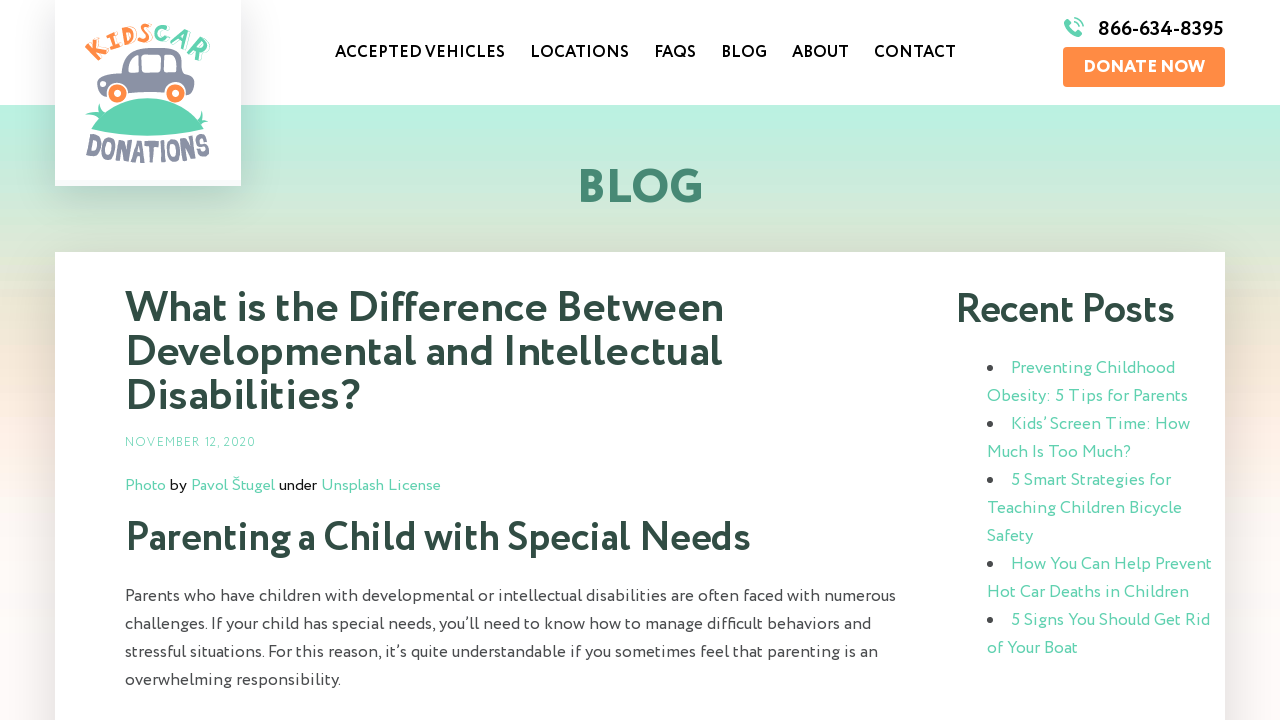

--- FILE ---
content_type: image/svg+xml
request_url: https://kidscardonations.org/assets/img/logo.svg
body_size: 7432
content:
<svg id="Слой_1" xmlns="http://www.w3.org/2000/svg" viewBox="0 0 125 140"><style>.st0{fill:#60d2b1}.st1{fill:#8b92a5}.st2{fill:#ff8b45}</style><path class="st0" d="M62.5 75.2c24.7 0 46 12.6 56.2 30.9-37.5 8.8-74.9 8.9-112.4 0 10.2-18.3 31.5-30.9 56.2-30.9z"/><path class="st0" d="M112.2 97.1c1.4 1.6 2.7 3.3 3.8 5 .8-1.8 2.5-3.4 7.2-3.4-1.8-1.1-3.8-1.7-6.2-1.3.9-4 .7-7.6-.4-10-.8 4.5-.9 7.3-4.4 9.7zm-98-1.2c1.9-2.2 4-4.3 6.2-6.3-2.6-.7-5.1-2.9-6-9.3-1.2 2.7-1.6 5.6-.6 8.9-5.7-.6-10.6.3-13.8 2.4 6.4.3 10.2-.2 14.2 4.3z"/><path class="st1" d="M24.2 114.4h.6c.1.1.3.1.4.2s.3.1.4.2c.3.1.5.1.7.2s.5.1.7.2c.1 0 .3.1.4.2s.2.1.3.2c.1.1.2.1.3.1.1 0 .2.1.2.2l.6.6c.1.1.3.2.3.4.1.1.2.3.3.4.1.1.1.2.1.3 0 .1 0 .2.1.3 0 .1.1.2.1.3.1.1.1.2.1.2v.4c0 .1.1.3.1.5.1.1.1.3.1.5s0 .4.1.6c0 .2.1.4.1.6s0 .3.1.5c0 .2.1.3 0 .5v1.6c0 .5 0 1-.1 1.5-.1.2-.1.4-.1.6s0 .4-.1.6c0 .1 0 .3-.1.4s-.1.3-.1.4c-.1.2-.1.4-.1.5-.1.2-.1.3-.1.5-.1.3-.1.6-.3.9-.1.3-.2.6-.2.9-.1.2-.1.3-.1.5s-.1.4-.1.5-.1.2-.1.4c0 .1-.1.2-.1.3-.1.2-.2.4-.2.6-.1.2-.1.4-.3.5-.2.3-.4.6-.5.9-.1.3-.2.6-.4.9-.1.2-.2.3-.3.6l-.3.6-.3.3-.3.3c-.1.1-.1.1-.2.1s-.2 0-.3.1c-.2.1-.4.2-.6.2-.2.1-.4.1-.6.1-.1 0-.3.1-.4.1s-.3.1-.4.1h-1c-.4 0-.8-.1-1.3-.2-.1 0-.3-.1-.4-.1s-.3-.1-.4-.1c-.3-.1-.6-.2-.8-.3-.3-.1-.5-.3-.7-.5s-.3-.4-.6-.6c-.2-.2-.4-.5-.6-.8s-.3-.6-.5-.8c-.1-.2-.1-.4-.2-.6-.1-.2-.1-.4-.2-.6-.1-.3-.1-.6-.2-.8-.1-.3-.1-.5-.1-.8 0-.2-.1-.4-.1-.6 0-.2-.1-.4-.1-.5v-.8c0-.2 0-.4-.1-.6v-.6c0-.3.1-.6.1-.8s.1-.6.1-.8v-.3c.1-.1.1-.2.1-.3 0-.1 0-.3.1-.4s.1-.3.1-.4c0-.2 0-.4.1-.6s.1-.4.1-.6v-.6c0-.2.1-.4.1-.6 0-.1.1-.3.1-.4.1-.1.1-.2.1-.4v-.4c0-.1 0-.2.1-.4s.2-.4.2-.6.1-.4.2-.7c0-.1.1-.2.2-.3s.1-.2.1-.4c.1-.4.2-.6.4-.9.2-.2.4-.5.5-.8.1-.1.1-.3.2-.4s.2-.3.3-.4c.2-.2.4-.4.7-.6.3-.1.5-.2.8-.3.2-.1.3-.2.5-.3.2-.1.4-.1.6-.2.9-.5 1.5-.5 2.1-.4zm-1.7 4.5l-.2.2-.2.2-.3.3c-.1.1-.1.3-.2.4l-.3.9-.3.9c-.1.2-.1.3-.1.5s-.1.3-.2.5-.1.4-.1.6-.1.4-.2.6c0 .1-.1.2-.1.2 0 .1 0 .1-.1.3-.1.3-.1.6-.2.9s-.1.6-.1.9v1.6c0 .1 0 .2.1.3.1.2.1.3.1.5s.1.4.1.5c.1.3.2.7.3 1 .1.3.3.6.5.9.1.1.2.1.3.1.1 0 .1.1.2.1.1.1.3.2.4.3.2 0 .3.1.5.1.1.1.3.1.5.1h.5c.3-.1.6-.3.8-.5.3-.2.5-.4.7-.7.3-.3.4-.6.4-1 .1-.3.1-.7.3-1l.3-.6c.1-.2.2-.4.2-.6s.1-.4.1-.6.1-.3.1-.6V125c0-.1.1-.1.1-.2.1-.1.1-.3 0-.4s-.1-.3 0-.4v-1.5c0-.2.1-.4 0-.5 0-.1 0-.3-.1-.4s-.1-.2-.1-.4c0-.1-.1-.2-.1-.3s-.1-.2-.1-.4c-.1-.4-.3-.7-.6-.8-.1-.1-.3-.2-.5-.3s-.3-.1-.5-.2-.4-.1-.6-.2-.4-.1-.6-.1c-.2-.1-.3-.1-.5 0 .1-.1-.1 0-.2 0zM7.8 111h.7c.2 0 .4.1.6.2 0 0 .1.1.3.1.2.1.5.1.7.2.1.1.3.1.4.1.1 0 .3 0 .4.1.3.1.6.3.9.4.1.1.3.1.4.2.1.1.3.1.4.2.2.1.3.2.6.3.2.1.4.2.5.4.1.1.2.1.3.2l.3.3c.1.1.2.2.3.4.1.1.2.2.3.4s.2.3.2.4c.1.1.1.3.2.5.1.3.2.6.3 1s.1.7.2 1c0 .2.1.4.2.6s.1.4.2.6.1.4.1.6 0 .4.1.6c0 .2.1.3.1.5v.5c0 .3-.1.5-.1.8-.1.2-.1.5-.1.8 0 .2 0 .3-.1.5s-.1.3-.1.5 0 .4-.1.7c-.1.2-.1.4-.1.6 0 .1 0 .3-.1.5-.1.1-.1.3-.2.5-.1.3-.2.5-.3.8s-.2.5-.3.7c-.1.4-.3.7-.4 1.1-.1.4-.3.7-.6 1.1-.2.3-.3.6-.5.9-.1.3-.3.6-.6.9-.1.1-.2.3-.3.4l-.3.3c-.1.1-.3.2-.4.3-.1.1-.3.2-.4.3-.2.1-.3.2-.5.2s-.3.1-.5.1c-.1.1-.3.1-.4.1-.1 0-.3 0-.4.1-.7.2-1.3.3-2 .1H6.1c-.2 0-.4 0-.6-.1s-.3-.1-.5-.1-.3 0-.5-.1c-.1 0-.3 0-.4-.1h-.6c-.1 0-.1 0-.2-.1s-.3-.1-.4-.1-.3 0-.4-.1c-.1-.1-.3-.1-.4 0-.1 0-.3 0-.3-.1-.1-.1-.2-.1-.3-.2-.1-.1-.2-.1-.3-.3-.1.1-.1 0-.1-.1v-.3c0-.1.1-.2.2-.3s.1-.2.1-.3l.3-1.3c0-.2.1-.4.1-.6.1-.2.1-.4.1-.6 0-.1 0-.2.1-.3.1-.1.1-.2.1-.3 0-.1 0-.2.1-.3.1-.1.1-.2.1-.3 0-.2 0-.3.1-.5s.1-.4.2-.6c.1-.2.1-.4.2-.6 0-.2.1-.4.1-.6.1-.2.1-.4.1-.6s.1-.4.1-.7c0-.2.1-.4.1-.5.1-.2.1-.3.1-.5s0-.5.1-.7.1-.5.1-.7c0-.1 0-.2.1-.4 0-.1.1-.2.1-.3.1-.2.1-.4.1-.6s.1-.4.1-.6c0-.1 0-.2.1-.3.1-.1.1-.2.1-.3.1-.2.1-.4.1-.6s0-.4.1-.6v-.8c0-.3 0-.5.1-.8 0-.1.1-.2.1-.3 0-.1.1-.2.1-.3.1-.3.1-.5.2-.8s.1-.5.1-.8.1-.5.1-.7c.1-.2.1-.5.1-.7 0-.1 0-.2-.1-.2 0-.1-.1-.1-.1-.2s.1-.3.2-.4.3-.2.3-.3c.1-.1.1-.1.3-.1.1 0 .2 0 .4.1.1 0 .3.1.4.1.1.1.3.1.4.1s.2 0 .3.1c.4-.4.5-.4.6-.4zm.3 6.2c0 .3-.1.6-.1.8 0 .3-.1.6-.2.8-.1.2-.1.5-.1.7s0 .5-.1.7c-.1.3-.1.5-.1.8s-.1.6-.2.8c-.1.2-.1.3-.1.5s-.1.4-.1.5c-.1.2-.1.5-.1.7s-.1.5-.2.7c0 .2-.1.5-.1.7s-.1.4-.1.6c-.1.2-.1.3-.1.5v.6c0 .2-.1.4-.1.5-.1.2-.1.4-.2.5.3-.1.6 0 .8.1.1.1.3.1.4 0s.3-.1.4 0h.5c.2 0 .3-.1.5-.1h.3c.1 0 .2.1.3.1l.3-.3c.1-.1.1-.1.2-.1h.2c.2-.1.3-.3.5-.4.1-.1.3-.3.3-.5.1-.1.1-.2.2-.3.1-.1.1-.2.1-.3 0-.2.1-.4.2-.6.1-.2.1-.3.2-.6.1-.1.1-.3.1-.4v-.4c.2-.3.3-.7.2-1.1.1-.1.1-.3.1-.5.1-.1.1-.3.1-.5v-.6c0-.2 0-.4-.1-.6 0-.2 0-.4.1-.6 0-.2 0-.4-.1-.6 0-.1-.1-.2-.1-.2 0-.1-.1-.1-.1-.2-.1-.1-.3-.3-.3-.5-.1-.2-.2-.4-.3-.5s-.2-.2-.3-.2-.3-.1-.4-.1c-.2-.1-.5-.1-.7-.1s-.4-.1-.6-.2c-.2-.1-.3-.1-.5-.2-.3.1-.5.1-.6.1zm56.9.6c.1 0 .2-.1.2-.1h.2c.1.1.3.1.4 0s.3-.1.4 0c.3 0 .5-.1.8 0s.5 0 .8 0h2c.1 0 .3.1.4.1s.3 0 .4.1c.2 0 .4.1.6.1s.4 0 .6.1c.1 0 .3.1.5 0 .1 0 .3 0 .5-.1h.4c.1 0 .3 0 .4-.1l.1.1c.1.1.1.1.1.2 0 .2-.1.4-.1.5v3c0 .4-.1.8-.1 1.3v.8c0 .1-.1.2-.1.3 0 .1-.1.1-.2.1h-1.6c-.1 0-.3-.1-.4-.1-.2-.1-.5-.1-.7-.1h-.7c-.1 0-.3.1-.4.1s-.3.1-.4.1-.2.1-.2.2-.1.3-.2.4-.1.3-.1.4c.1.6.1 1.2.1 1.8 0 .6 0 1.2-.1 1.8 0 .4 0 .8-.1 1.2s-.1.8-.1 1.3c0 .2 0 .4-.1.6-.1.2-.1.4-.1.6v1.2c0 .1-.1.3-.1.5s0 .3-.1.5c0 .2-.1.5-.1.7s0 .5-.1.7v.6c-.1.2-.1.4 0 .6v.5c-.1.2-.1.4-.1.6-.1.2-.1.5 0 .7-.1.1-.1.1-.1.2-.1.1-.1.1-.2.1h-.5c-.1 0-.3.1-.5.1-.3-.1-.6-.1-1-.1-.1 0-.1 0-.2-.1-.1 0-.1-.1-.2 0-.1 0-.3 0-.3-.1s-.1-.2-.2-.3c.1-.1.1-.3.1-.4 0-.1 0-.3.1-.5 0-.1 0-.3.1-.4.1-.1.1-.2 0-.4v-.6c0-.2 0-.4-.1-.6.1-.2.1-.4.1-.5 0-.2 0-.3-.1-.5v-.3c0-.2-.1-.4-.1-.6 0-.2-.1-.4-.1-.5v-2.1c0-.1-.1-.3 0-.4 0-.2 0-.4-.1-.6v-1.4c0-.2 0-.5-.1-.7v-2c0-.1.1-.3 0-.4v-.7c0-.1-.1-.2-.1-.3 0-.2-.1-.4-.1-.7-.1-.2-.1-.4-.1-.6s-.1-.4-.3-.4c-.2-.1-.4-.1-.6-.1h-.7c-.1 0-.3 0-.4.1-.1.1-.3.1-.4 0-.3-.1-.6-.2-.9-.2h-.9c-.2 0-.3-.1-.3-.3v-.4c0-.2 0-.4-.1-.6s-.1-.4 0-.6v-1c.1-.2.1-.5.1-.7s0-.5.1-.7c0-.1 0-.2-.1-.2-.1-.1-.1-.1-.1-.2s.1-.2.2-.2c.1-.1.2-.1.3-.1.2 0 .4 0 .6-.1.2-.1.4-.1.6 0h1.1c.3 0 .7-.1 1.1-.2H65zm-13.1-.1c.2 0 .3-.1.4-.1h.1s.1 0 .3.1.4.1.5 0c.1 0 .3-.1.5-.1.2.1.3.1.5.1h.5c.1.1.3.1.4.1.1.1.3.1.4 0 .1 0 .3 0 .4.1.1.1.3.1.4.1h.3c.1 0 .1.1.1.2-.1.1-.1.3-.1.4s0 .3.1.4c0 .2.1.4.1.6.1.2.1.4.1.6.1.4.2.7.2 1.1.1.4.1.7.1 1.1 0 .1.1.3.1.5s0 .3.1.5c.1.4.1.7.2 1.1 0 .3.1.7.2 1.1.1.2.1.5.1.7s0 .4.1.6c.1.3.1.7.1 1 0 .4.1.7.1 1.1.1.2.1.3.1.5v.5c.1.3.1.6.1 1s0 .6.1 1c.1.2.1.5.1.8s.1.5.1.8c0 .2 0 .4.1.5 0 .1.1.3.1.5s.1.4.1.5c0 .2 0 .4.1.5.1.6.2 1.2.2 1.9 0 .6.1 1.3.3 1.9.1.2 0 .4-.1.6-.1 0-.2.1-.3.1h-.3c-.1 0-.3-.1-.4 0h-.4c-.1 0-.1-.1-.2 0-.1 0-.1.1-.2.1-.2-.1-.3-.1-.5-.1-.1-.1-.3-.1-.5 0-.2 0-.3 0-.5-.1s-.3-.1-.4-.1h-.3v-.4c-.1.1-.1.2-.2.3-.1-.1-.2-.2-.2-.4 0-.1-.1-.3-.1-.4v-.7c0-.2 0-.4.1-.7 0-.1.1-.2 0-.3s0-.2 0-.3.1-.2 0-.4c0-.1 0-.2-.1-.4 0-.1 0-.2.1-.3v-.4c-.1-.2-.1-.4-.1-.5v-.4c0-.1-.1-.3-.1-.4-.1-.1-.1-.3-.1-.4v-.4c-.1-.1-.2-.1-.3-.2-.1-.1-.2-.1-.4-.1h-.6c-.1.1-.3.1-.5.2-.2 0-.3.1-.5.1-.1.1-.3.3-.3.5s-.1.4-.2.5c-.1.2-.3.4-.3.6-.1.2-.1.5-.2.7-.1.3-.2.5-.2.8s-.1.5-.2.8-.2.5-.2.8-.1.5-.2.8c0 .1-.1.2 0 .4-.1.1-.1.2-.3.2h-.3c-.2 0-.3.1-.5.1h-.5c-.2-.1-.4-.1-.6-.2-.2-.1-.4-.1-.6 0h-.3c-.1 0-.2-.1-.3-.1-.1-.1-.3-.1-.4-.2-.1-.1-.3-.1-.4-.1h-.3c-.1.1-.2.1-.3.1s-.2-.1-.2-.2-.1-.2-.1-.3c.1-.1.1-.3.2-.4.1-.1.1-.3.2-.4.1-.4.1-.6.3-1 .1-.3.3-.6.4-.9.1-.2.1-.3.2-.5s.1-.4.2-.5c.1-.1.1-.3.1-.4 0-.1.1-.3.1-.4.2-.3.3-.7.3-1.1.1-.4.1-.7.3-1.1.1-.2.1-.5.1-.7.1-.2.1-.5.2-.7 0-.1.1-.1.1-.2v-.2c.1-.2.1-.4.2-.6.1-.2.1-.4.2-.6.1-.1.1-.3.1-.4.1-.1.1-.3.1-.4.1-.2.1-.4.1-.6s.1-.4.2-.5c.1-.1.1-.3.1-.4s.1-.3.1-.4c.1-.2.2-.3.3-.5s.1-.3.3-.5c.1-.3.2-.5.3-.8s.2-.5.3-.8c.1-.1.1-.3.1-.5s.1-.3.1-.5c0-.1 0-.1.1-.1l.1-.1c0-.1.1-.1.1-.3 0-.1 0-.3.1-.5 0-.1.1-.3.1-.5.1-.1.1-.3.1-.5.1-.4.1-.6.2-.8.1-.1.1-.3.1-.4s.1-.2.1-.3c0-.1.1-.3.1-.5-.1-.2-.1-.5 0-.9zm1.3 6.7c-.1.2-.1.4-.1.6-.1.2-.1.4-.1.6 0 .1 0 .3-.1.4 0 .1-.1.2-.1.4s-.1.5-.1.7-.1.5-.1.7-.1.4-.1.6v.6c.1 0 .3 0 .5.1h.5c.5 0 1 .2 1.5.4v-.6c0-.2 0-.4-.1-.6-.1-.2-.1-.4-.1-.6s0-.4-.1-.6c0-.1-.1-.2-.1-.3 0-.1 0-.2-.1-.3-.1-.2-.1-.4-.1-.6s-.1-.4-.1-.6c-.1-.1-.1-.3-.1-.5s0-.3-.1-.5c-.1-.3-.2-.6-.1-1 0-.1-.1-.3-.1-.4-.1-.1-.1-.3-.1-.4l-.3.9c-.2.4-.3.6-.3 1zm-7.8-7.6c.2 0 .4-.1.6 0 .2 0 .3.1.5 0 .1 0 .2 0 .2.1.1 0 .1.1.2.1 0 .1 0 .2.1.3v.3c-.1.2-.1.3-.1.5s0 .4-.1.5c-.1.3-.1.6-.1.9s-.1.6-.1.9c-.1.2-.1.4-.1.6s-.1.4-.1.6c-.1.5-.2 1-.2 1.5-.1.5-.1 1.1-.3 1.5-.1.2-.1.4-.1.6s-.1.4-.1.6c-.1.2-.1.3-.1.5s-.1.4-.1.5c-.1.2-.1.4-.1.6v.6c0 .1 0 .2-.1.3s-.1.2-.1.3c0 .3-.1.5-.1.7-.1.2-.1.5-.1.7s0 .4-.1.6c-.1.2-.1.4-.1.6 0 .3 0 .6-.1.9-.1.3-.1.6-.1.9 0 .3-.1.5-.2.7-.1.2-.1.5-.1.8 0 .2 0 .4-.1.5-.1.2-.1.4-.1.5 0 .2 0 .5-.1.7s-.1.5-.1.7 0 .4-.1.6c0 .2-.1.4-.1.6 0 .2-.1.4-.3.6-.1 0-.1 0-.2-.1s-.1-.1-.2 0h-.8c-.1-.1-.3-.1-.4-.2s-.3-.1-.4-.1c-.2 0-.3 0-.5-.1s-.3-.1-.5-.1c-.1 0-.3-.1-.4-.1-.1-.1-.3-.1-.4-.1-.1 0-.2 0-.3-.1s-.2-.1-.3-.1l-.3-.3c-.1-.1-.1-.2-.2-.4-.1-.1-.1-.3-.1-.5v-.6c-.1-.2-.1-.5-.1-.7s0-.5-.1-.7v-.5c0-.1-.1-.3-.1-.5 0-.1 0-.2-.1-.4 0-.1-.1-.2-.1-.3.1-.3 0-.6 0-.8-.1-.2-.1-.4-.1-.6 0-.2 0-.4-.1-.6 0-.1-.1-.2-.1-.3-.1-.1-.1-.2-.1-.4 0-.3-.1-.6-.1-.8-.1-.3-.1-.6-.2-.8 0-.1-.1-.2-.1-.3s-.1-.2 0-.3c0-.1 0-.3-.1-.4s-.1-.3-.1-.4c0-.4-.1-.8-.3-1.2-.1.3-.1.6-.2.9-.1.2-.1.4-.1.5-.1.2-.1.4-.1.6 0 .3-.1.6-.1.8-.1.3-.1.6-.1.8s0 .4-.1.6c-.1.2-.1.3-.1.6 0 .2 0 .4-.1.6-.1.2-.1.4-.1.7v.4c0 .1-.1.2-.1.4-.1.3-.1.5-.1.8s0 .5-.1.8c-.1.2-.1.4 0 .6 0 .2 0 .4-.1.6-.1.2-.1.4-.1.6 0 .2-.1.4-.1.6 0 .1-.1.3-.1.5s-.1.3-.3.4c-.1.1-.2.2-.3.2H34c-.1-.1-.3-.1-.4-.1H32c-.1-.1-.3-.1-.5-.2-.1 0-.3-.1-.5-.1-.1 0-.2-.1-.2-.3 0-.1-.1-.3-.1-.4-.1-.1-.1-.3-.1-.4 0-.1.1-.3.1-.4.1-.2.1-.5.1-.7s.1-.5.1-.7c0-.1.1-.3.1-.5 0-.1 0-.3.1-.5v-.5c0-.2 0-.4.1-.5v-.6c0-.2 0-.4.1-.6.1-.1.1-.3.1-.5 0-.1.1-.3.1-.5v-.6c0-.2.1-.4.1-.5 0-.2.1-.4.1-.5.1-.2.1-.4.1-.5v-.5c0-.2 0-.4.1-.6 0-.2.1-.4.1-.6.1-.4.2-.9.3-1.4s.1-1 .2-1.4c.1-.1.1-.3.1-.5v-.5c0-.1 0-.2.1-.3.1-.1.1-.2.1-.3 0-.2.1-.5.1-.7.1-.2.1-.5.2-.7.1-.2.1-.4.1-.6s.1-.4.1-.6c.1-.2.1-.4.1-.6s.1-.4.1-.6.1-.4.1-.5c0-.2.1-.4.1-.5.1-.1.1-.2.1-.2v-.2c.1-.1.1-.1.2-.1h.2c.2 0 .4 0 .6.1h.6c.1 0 .2 0 .3.1s.2.1.3.1.3 0 .3.1c.1.1.2.1.3.1h.4c.1 0 .2.1.4.1.1.1.3.1.4.1s.3 0 .4.1c.2.1.3.2.5.3.1.1.3.2.5.3.2.1.4.3.5.6.1.2.2.5.2.8 0 .2.1.4.1.6s.1.4.1.6c.1.1.1.3.1.5 0 .1.1.3.1.4.1.3.2.6.3.8.1.3.1.6.2.9.1.2.1.3.1.5v.5c0 .2.1.4.1.6s.1.4.1.6v.8h.1s.1 0 .1-.1.1-.3.1-.4.1-.3.1-.4c.1-.2.1-.4.2-.7s.1-.4.1-.7v-1c0-.2 0-.4.1-.6s.1-.4.1-.6 0-.4.1-.6.1-.4.1-.6c0-.1 0-.3.1-.4 0-.1.1-.3.1-.4-.1-.4-.1-.7-.1-1.1.1-.2.1-.4.1-.5 0-.2 0-.4.1-.5v-.4c.1-.1.1-.1.1-.2.1-.1.1-.1.2-.1.2.1.3.1.5.1s.3 0 .6-.1c.1 0 .2-.1.3-.1h.8c.1-.2.3-.2.4-.3zm33.1.4h.4c.1.1.2.3.3.4.1.1.1.3.1.5v.7c0 .2 0 .5.1.8.1.2.1.4 0 .5 0 .2 0 .4-.1.5 0 .8.1 1.5.2 2.3.1.2 0 .4-.1.5s-.1.3-.1.5.1.3.1.5c.1.2.1.4.1.5 0 .3 0 .5.1.8 0 .2 0 .5.1.8s.1.6.2.9.1.6.2.9c-.1.4-.1.7-.1 1.1.1.3.1.7.1 1 0 .1 0 .2-.1.3v.3c0 .1 0 .2.1.3v1.5c-.1.2-.1.4 0 .6s.1.4 0 .6v.4c0 .1.1.2.1.4.1.2.1.4.1.6 0 .2.1.4.1.6.1.2.1.4.1.5 0 .2 0 .4.1.5.1.2.1.4.1.6 0 .2 0 .4.1.7 0 .1 0 .2-.1.3s-.1.1-.1.2c-.2 0-.4 0-.6.2-.1.1-.3.2-.5.2H78c-.3.1-.7.1-1 .2-.1 0-.2.1-.3 0-.1 0-.2-.1-.2-.1-.1-.1-.1-.3-.2-.5-.1-.1-.1-.3-.1-.5 0-.3-.1-.5-.1-.7-.1-.2-.1-.5-.1-.8V135c0-.2 0-.4.1-.5v-.6c0-.2.1-.4.1-.6v-3.2c-.1-.4-.1-.8-.1-1.2v-2c0-.3 0-.6-.1-.8-.1-.1-.1-.2-.1-.4 0-.1 0-.3-.1-.4v-.6c.1-.2.1-.4.1-.5v-.5c0-.4-.1-.8-.1-1.2-.1-.4-.1-.8-.1-1.2l-.1-1.2c-.1-.3-.1-.5-.1-.8s0-.6.1-.8c-.1-.1-.1-.2-.1-.4.1-.2.2-.3.5-.5.1-.1.3-.2.5-.2.1-.1.3-.1.5-.2.1 0 .3 0 .5-.1s.3-.1.5 0h.6c-.4.2-.2.2-.1.1zm7.5-.8c.1 0 .2 0 .3-.1.1 0 .2 0 .3-.1.1 0 .3.1.5.1.1 0 .3.1.5.1.3 0 .5 0 .8.1h.8c.1 0 .3 0 .4.1s.2.1.4.1c.1 0 .2.1.3.1.1 0 .2.1.3.1.2.2.4.3.7.4.1.1.3.2.4.3.1.1.2.2.4.3l.2.2c0 .1.1.2.1.3.1.1.1.2.2.2l.2.2c0 .1.1.1.1.2s0 .1.1.2.1.3.2.4.1.3.2.4c.1.2.1.4.2.5.1.2.1.3.2.5s.1.3.2.5c.1.1.1.3.1.5.1.2.1.3.1.5s.1.3.1.5c.1.1.1.2.1.3 0 .1 0 .2.1.3.1.5.3 1 .3 1.5v.6c0 .2.1.4.1.6v.4c0 .1 0 .3.1.4v1.2c0 .3 0 .6-.1.9v2.7c-.1.2-.1.4-.1.6 0 .2-.1.4-.2.6-.1.3-.3.6-.3 1s-.1.7-.1 1c-.1.2-.1.4-.1.6 0 .2-.1.4-.1.6-.1.1-.2.2-.2.4-.1.1-.1.2-.2.4l-.2.2c-.1 0-.1.1-.2.1-.1.1-.3.2-.5.4-.2.1-.3.2-.5.3-.1.1-.2.1-.3.2-.1.1-.2.1-.4.2-.1.1-.3.1-.5.1-.1 0-.3 0-.5.1-.4.1-.8.1-1.3.1h-.8c-.3 0-.6-.1-.9-.1-.3-.1-.6-.2-.8-.4-.2-.2-.4-.4-.7-.4-.3-.2-.5-.4-.8-.6l-.7-.7c-.1-.2-.2-.4-.3-.5-.1-.1-.2-.3-.3-.5-.1-.3-.2-.5-.4-.7-.1-.2-.2-.5-.3-.7-.1-.2-.1-.4-.2-.5s-.1-.3-.2-.5c0-.1-.1-.3-.1-.4-.1-.1-.1-.3-.1-.4-.1-.2-.1-.4-.2-.6-.1-.2-.1-.4-.1-.6 0-.3-.1-.6-.1-.8 0-.3-.1-.6-.1-.8-.1-.1-.1-.2 0-.3v-.3c-.1-.1-.1-.3 0-.4s0-.3 0-.4c-.1-.2-.1-.4-.1-.6v-.6c-.1-.2-.1-.4-.1-.6s0-.4-.1-.6v-.7c0-.1 0-.3-.1-.4v-.4c.1-.2.1-.4.1-.7v-.7c0-.1 0-.3.1-.4s.1-.3 0-.4c0-.4 0-.7.2-1 .1-.3.3-.6.3-.9 0-.1.1-.3.1-.4.1-.1.1-.3.1-.5.1-.3.3-.5.5-.7s.5-.3.7-.5c.1-.1.3-.3.5-.4s.3-.2.5-.3c.1-.8.7-1 1.2-1zm-.6 4.8c-.1.1-.1.2-.1.3 0 .1-.1.2-.1.3-.1.1-.1.3-.2.4 0 .1-.1.3-.1.4-.1.3-.1.6-.1.9s0 .6-.1 1v.5c0 .2 0 .4-.1.5v2.7c0 .3.1.6.1.9 0 .2.1.4.1.6.1.2.1.4.2.6 0 .1.1.2.1.3s.1.1.1.2c.1.1.2.3.2.5.1.2.1.3.2.5.1.3.3.6.5.9.2.3.4.6.7.8h.3c.1 0 .2 0 .2.1.1.1.3.2.5.2h1c.1 0 .3-.1.5-.1.2-.2.5-.4.7-.7.2-.2.4-.5.6-.8.2-.4.3-.7.2-1.1 0-.4 0-.7.1-1.1 0-.2.1-.5.1-.7.1-.2.1-.4.1-.7 0-.2 0-.4-.1-.6v-.6c-.1-.1-.1-.3-.1-.4s0-.3-.1-.4-.1-.2 0-.2v-.2c0-.1 0-.3-.1-.4s-.1-.3-.1-.4c-.1-.2-.1-.3-.1-.5s-.1-.4-.1-.5c-.1-.2-.1-.3-.1-.5s0-.3-.1-.5c0-.1-.1-.3-.1-.4-.1-.1-.2-.2-.2-.3-.1-.1-.1-.2-.2-.3-.1-.1-.1-.2-.2-.3-.2-.4-.4-.6-.8-.7-.2-.1-.3-.1-.6-.2-.2 0-.4-.1-.6-.1h-.6c-.2 0-.4 0-.6.1-.2 0-.3 0-.5.1-.1-.3-.2-.2-.4-.1zm20.3-8.3c.2-.1.3-.2.6-.2.2 0 .3-.1.5-.1h.6c.1.1.1.2.1.3 0 .1.1.2.1.3v.6c0 .2.1.4.1.6 0 .3.1.6.1 1 .1.3.1.6.1.9 0 .2 0 .4.1.6 0 .2.1.4.1.6 0 .6.1 1.1.2 1.6.1.6.2 1.1.2 1.6v.6c0 .2.1.4.1.6v.6c0 .2.1.4 0 .6 0 .2 0 .4.1.6s.1.4.2.6c.1.1.1.2 0 .3-.1.1-.1.2 0 .3.1.3.1.5.1.8s0 .5.1.8c.1.2.1.4.1.6s0 .4.1.6c.1.3.2.6.2.9s.1.6.2.9c.1.3.1.5.1.8s0 .5.1.8c.1.2.1.4.1.6 0 .2 0 .4.1.6.1.2.1.5.1.7s0 .5.1.7.1.4.1.6c0 .2.1.4.1.6.1.2.1.4-.1.6h-.4c-.1.1-.3.1-.4.1s-.3.1-.4.1-.3 0-.4-.1c-.1 0-.3 0-.4.1-.2.1-.3.1-.5.1h-.9c-.1-.1-.3 0-.4 0-.1.1-.2.1-.3.1-.1 0-.2 0-.3-.1-.1-.1-.2-.1-.3-.2l-.3-.3c-.1-.1-.2-.3-.2-.5s-.1-.4-.1-.6l-.3-.6c-.1-.2-.2-.4-.3-.7 0-.2-.1-.3-.2-.5-.1-.1-.1-.3-.2-.4-.1-.1-.1-.2-.2-.3s-.1-.2-.2-.3c-.1-.3-.1-.6-.3-.8-.1-.1-.2-.3-.2-.5-.1-.2-.1-.4-.2-.5s-.1-.2-.2-.3-.1-.2-.2-.3c-.1-.3-.3-.6-.4-.8s-.3-.5-.4-.8c-.1-.1-.1-.2-.2-.3-.1-.1-.1-.2-.1-.3 0-.1-.1-.3-.2-.4s-.2-.2-.2-.4c-.2-.4-.4-.8-.7-1.1 0 .3 0 .6.1.9v.6c0 .2 0 .4.1.6.1.3.1.6.1.9 0 .3.1.6.1.9.1.2.1.4.1.6s.1.4.1.6c.1.2.1.4.1.7 0 .2.1.5.1.7.1.1.1.2.1.4v.4c0 .3.1.6.2.8.1.3.1.5.1.8 0 .2.1.4.1.6.1.2.1.4.1.6 0 .2 0 .4.1.6 0 .2.1.4.1.6 0 .2 0 .4.1.6.1.2 0 .4-.1.5s-.1.2-.3.3c-.1.1-.2.1-.3.1-.1 0-.3 0-.4.1s-.3.1-.4.1c-.2.1-.4.1-.6.2-.2.1-.3.1-.6.1-.2-.1-.3-.1-.5-.1h-.6c-.1 0-.3-.1-.3-.2-.1-.1-.1-.3-.2-.4-.1-.1-.2-.2-.2-.4 0-.1 0-.3-.1-.4 0-.3-.1-.5-.1-.8-.1-.3-.1-.5-.1-.8 0-.2 0-.3-.1-.5-.1-.1-.1-.3-.1-.5s-.1-.4-.1-.5c-.1-.2-.1-.4-.1-.6-.1-.2-.1-.4-.2-.6-.1-.2-.1-.4-.1-.7v-1c0-.1 0-.2-.1-.3s-.1-.2-.1-.3c0-.2-.1-.4-.1-.6v-.6c0-.2 0-.4-.1-.6-.1-.2-.1-.4-.1-.6-.1-.2-.1-.4-.1-.6s-.1-.4-.1-.6c0-.5-.1-1-.1-1.5-.1-.5-.2-1-.2-1.5 0-.2 0-.4-.1-.5-.1-.2-.1-.3-.1-.5v-.7c0-.3-.1-.5-.1-.8v-.8c0-.2 0-.4-.1-.7-.1-.2-.1-.4 0-.7v-.6c0-.2-.1-.4-.1-.6s0-.4-.1-.6-.1-.3 0-.6v-.3c0-.1-.1-.1-.1-.2s.1-.2.1-.2c.1 0 .1-.1.2-.1.2-.1.4-.1.6-.1s.4-.1.6-.2c.1-.1.2-.1.3 0s.2 0 .3-.1c.1-.1.3-.1.4 0s.3.1.4 0 .3-.1.4-.1h.4c.1.1.3.1.4 0 .1 0 .3-.1.4 0 .2 0 .4.1.6.1.2.1.4.1.6.2.3.1.5.2.7.4.2.2.3.4.4.7l.3.6c.1.2.2.3.3.5.1.1.2.3.3.4.1.1.1.3.2.4.2.3.4.5.6.8s.3.6.5.8c.1.1.2.3.2.5.1.2.1.4.2.5l.3.6.3.6c0 .1.1.3.1.4s.1.3.1.4l.1-.1s.1-.1 0-.1v-.5c0-.1 0-.3-.1-.5v-.7c0-.2-.1-.5-.1-.7-.1-.2-.1-.3-.1-.5s-.1-.3-.1-.5c-.1-.2-.1-.4-.1-.6s-.1-.4-.1-.6c-.1-.2-.1-.4-.1-.6s0-.4-.1-.6c0-.1-.1-.3-.1-.4s0-.3-.1-.4c-.2-.4-.3-.7-.4-1 0-.2 0-.4-.1-.6s-.1-.4-.1-.6c0-.1-.1-.1-.1-.2s-.1-.1-.1-.2.1-.1.1-.2.1-.1.1-.2h.6c.2 0 .3-.1.5-.2.1-.1.2-.1.3-.2.1-.1.2-.1.3-.1.2 0 .3-.1.5-.1-.5.5-.3.4-.1.3zm8.6-1.7c.3-.1.6-.1.9-.1h1.4c.2 0 .3 0 .5.1s.4 0 .6 0 .3 0 .6.1c.1.1.2.1.3.1.1 0 .3.1.4.1l.3.3c.1.1.2.3.3.4.1.1.3.3.3.4.1.1.2.3.3.5.3.4.5.7.6 1.2.2.4.3.9.5 1.3.1.2.1.5.1.7s.1.5.2.7c0 .2.1.4.1.6.1.2.1.4.1.6 0 .1 0 .3.1.5 0 .2 0 .4-.1.5-.2-.1-.3-.1-.5-.1s-.3 0-.5-.1h-.8c-.2.1-.3.2-.5.3-.2.1-.3.2-.5.3-.1 0-.1-.1-.1-.1l-.1-.1c0-.1-.1-.2-.1-.3 0-.1-.1-.2-.1-.4-.1-.1-.1-.3-.1-.5-.1-.2-.1-.3-.1-.5-.1-.1-.2-.3-.2-.5s-.1-.4-.1-.5c-.1-.2-.1-.3-.2-.5s-.2-.3-.3-.4l-.2-.2c-.1-.1-.1-.1-.2-.1s-.3 0-.5-.1c-.1-.1-.3 0-.4.1-.2.1-.3.1-.5.2s-.3.2-.4.3c-.2.3-.3.5-.5.7-.1.1-.1.3-.2.5s-.1.4-.1.5v.5c0 .2 0 .3.1.5v.6c0 .2.1.4.1.6s.1.4.2.6.2.4.3.5c.1.1.2.2.3.2.1 0 .2.1.3.1.3.1.6.1.8 0 .2-.1.3-.1.5-.1s.4-.1.6-.1c.1 0 .3-.1.4-.1.1-.1.3-.1.4-.1.3-.1.6-.1.9-.1s.6.1.9.2c.1.1.3.1.4.2s.2.1.3.1c.3.1.6.3.8.6.2.3.5.6.7.8.1.2.3.3.3.5.1.2.2.4.3.5.1.1.1.3.1.4s.1.3.1.4.1.3.2.5c.1.1.1.3.1.5l.3 1.5c0 .3.1.7.1 1v1.7c0 .2-.1.5-.1.7-.1.2-.1.4-.2.5-.1.2-.2.3-.3.4-.1.1-.2.1-.3.2l-.3.3c-.1.1-.3.2-.4.4l-.4.4c-.1.1-.2.1-.3.3-.1.1-.2.2-.3.2-.1.1-.3.1-.4.2-.1.1-.3.1-.4.1h-.3c-.1 0-.2.1-.3.1h-.6c-.2 0-.4 0-.6.1-.3-.1-.5-.1-.8-.1h-.8c-.4-.1-.7-.1-1.1-.2-.3-.1-.7-.1-1.1-.3l-.3-.3c-.1-.1-.2-.1-.3-.2l-.7-.7c-.2-.2-.4-.5-.6-.8-.1-.1-.1-.3-.2-.4-.1-.1-.1-.3-.2-.5 0-.2-.1-.4-.1-.6-.1-.2-.1-.3-.1-.5s-.1-.4-.1-.6c-.1-.2-.1-.3-.1-.6-.1-.1-.1-.3-.1-.4s-.1-.3-.2-.4-.2-.1-.3-.2l-.3-.3v-.6c.1-.1.3-.2.4-.2s.3-.1.4-.1.2 0 .4.1h1.4c.1-.1.3-.1.4-.1h.7c.1 0 .1 0 .2.1.1.2.1.4.1.6s.1.4.2.5c.1.3.3.6.5 1 .2.3.4.6.8.7.2.1.3.1.5.1s.3 0 .5-.1h.5c.1 0 .3-.1.4-.2.1-.1.3-.2.5-.3.2-.1.3-.2.5-.3.1-.1.1-.2.2-.3.1-.1.1-.2.2-.3.1-.1.1-.2.1-.3 0-.1 0-.3.1-.4s.1-.3 0-.4c0-.1-.1-.3 0-.4 0-.2 0-.4-.1-.6s-.1-.4-.2-.6c-.1-.1-.1-.2-.2-.3-.1-.1-.1-.2-.2-.3-.1-.1-.3-.2-.4-.2s-.3-.1-.5-.1c-.1 0-.3-.1-.4-.1s-.3 0-.4.1c-.1 0-.2 0-.3.1-.1 0-.2.1-.3.1-.1.1-.3.1-.5.1-.1.1-.3.1-.5.1h-.4c-.1-.1-.3-.1-.4 0h-1.2c-.2 0-.4 0-.6-.1-.1 0-.2-.1-.3-.1-.1 0-.2-.1-.3-.1-.2-.1-.3-.1-.5-.3-.1-.1-.3-.2-.4-.3-.1-.1-.2-.3-.3-.4-.1-.1-.2-.3-.3-.4-.1-.1-.2-.3-.2-.5s-.1-.4-.1-.5c-.1-.3-.2-.5-.3-.8-.1-.2-.2-.5-.2-.8 0-.1-.1-.3-.1-.4s-.1-.2-.1-.4c-.1-.2-.1-.4-.1-.6s0-.4-.1-.6c0-.2-.1-.4 0-.6v-.5c0-.2 0-.4.1-.6 0-.2.1-.4.1-.6s.1-.3.1-.5c0-.1.1-.3.1-.4.1-.1.1-.3.2-.4 0-.2.1-.3.2-.4s.2-.3.3-.5c.1-.2.2-.3.3-.4.1-.1.3-.2.4-.3.1-.1.3-.2.4-.3.2-.1.3-.2.5-.3.1-.1.3-.2.5-.3.1-.1.3-.1.5-.3 0 0 .1 0 .3-.1.1 0 .2-.1.3-.1.1-.1.2-.1.3-.1-1.1.4-1 .4-.9.3zM98.7 50.4c-1.5-1.5-2.4-4.8-2.3-10.1 1.4-16-15.1-15.4-25.9-15.4-17.1 0-32.3 1.9-33.9 25.5-11 .1-25.6 2.1-24.3 10.9.1 6 3.8 12.8 9.8 12.5-.3-1-.4-2.1-.4-3.2-.1-6.1 3.9-10.8 10.1-10.8 6-.1 11.3 4.2 11.3 10.4 11.9-1.4 24-1.6 36.4-.6-.1-6.1 5.1-10.5 11-10.6 6.2-.1 10.3 4.5 10.4 10.6 0 .9-.1 1.8-.2 2.6 5.8.5 8.1-5.7 8.6-11.3.6-5.2-2.7-8.3-7.6-9.3-1.2-.4-1.9-.2-3-1.2zm-46.8-.9c-3.3.3-8.6 1.1-8.5-1.9.2-7.5 2.5-12.2 8-15.1.6-.3 2-.6 2.1.5l.2 15.3c0 .8-.1 1-1.8 1.2zm7.5-17.9l13.1.1c1.7 0 3.7 1.3 3.5 4.7l-.4 10c-.1 1.7-1.3 3.1-3 3.1l-12.7.2c-1.7 0-3-1.3-3.1-3l-.5-12c0-1.7 1.4-3.1 3.1-3.1zm28.7 17.7l-7 .1c-1.5 0-2.3-.9-2.3-3l.4-11c0-4.1.2-3.8 5.8-3.7 4.9.1 6.9 6 6.3 14.1-.3 3.7.3 3.3-3.2 3.5zm-70.4 8.8c1.7 0 3.5.8 3.5 2.6S19.6 64 17.8 64c-1.8 0-2.8-.9-2.8-2.7s.9-3.2 2.7-3.2z"/><path class="st2" d="M31.9 61.5c-5.2.1-8.5 3.9-8.4 9.1s3.4 8.9 8.6 8.9c5.2-.1 9.3-3.9 9.4-9.1.1-5.3-4.4-9-9.6-8.9zm.6 5.3c2 0 3.6 1.6 3.6 3.6S34.5 74 32.6 74c-2 0-3.6-1.6-3.6-3.6-.1-1.9 1.5-3.6 3.5-3.6zm57.4-5.3c-5.2.1-8.5 3.9-8.4 9.1s3.4 8.9 8.6 8.9c5.2-.1 9.3-3.9 9.4-9.1.1-5.3-4.4-9-9.6-8.9zm.6 5.3c2 0 3.6 1.6 3.6 3.6S92.5 74 90.6 74c-2 0-3.6-1.6-3.6-3.6-.1-1.9 1.5-3.6 3.5-3.6zM65.7 3.4l-2.6 1.2c-.1 0-.1.1-.2 0-.1 0-.1-.1-.1-.1-.1 0-.1-.1-.2-.1s-.2-.1-.4-.1c-.1.1-.2.2-.3.4-.2.2-.2.4-.2.7 0 .1.2.4.4.7.3.3.6.6.9 1 .3.3.6.7 1 1.1.3.4.6.6.8.8.1.1.3.4.6.6s.4.5.7.9.4.7.7 1.2c.2.4.4.9.5 1.4 0 .1.1.4.1.7s.1.6 0 1c0 .4-.1.8-.3 1.3-.2.4-.5.9-.9 1.3-.6.7-1.4 1.2-2.3 1.5-.9.3-1.8.5-2.6.6s-1.6.1-2.2 0c-.6-.1-1-.1-1-.1-.5-.1-1-.2-1.6-.4-.5-.1-1-.3-1.5-.4s-.8-.3-1.2-.4c-.3-.1-.6-.3-.8-.4-.1-.1-.2-.2-.3-.4-.1-.2-.1-.4-.1-.6s.1-.5.1-.7c.1-.2.1-.4.2-.6.2-.4.5-.7.9-.8.3-.2.7-.2.9-.2l3.1-.4c.1.1.2.1.4.3.2.1.4.2.7.3s.5.1.8.2c.3 0 .5 0 .7-.1.2-.3.3-.6.4-.9.1-.4 0-.7 0-1.1-.1-.4-.2-.7-.3-1s-.3-.6-.5-.7c-.5-.5-1-1-1.6-1.8-.6-.7-1.1-1.4-1.6-2.1-.4-.7-.8-1.5-.9-2.3-.2-.8-.1-1.5.3-2.2.3-.5.6-.9.9-1.1.4-.2.7-.4 1.1-.6 0 0 .2-.1.5-.2s.7-.2 1.1-.3c.4-.1.9-.2 1.5-.3s1-.1 1.6 0l1.5.3c.5.1.9.2 1.2.4.1-.1.4 0 .7.1s.3.2.4.2.1.1.1.2l-1.1 2zm-1.5-1c-.3.5-.5.9-.6 1.2s-.3.5-.4.6l2.3-1 .9-1.7-2.2.9zm-4.1 12.5c-.2.1-.3.1-.6 0-.2 0-.5-.1-.7-.2l-.6-.3c-.2-.1-.3-.2-.4-.3l-2.8.5c.2.1.4.3.6.4.2.1.5.3.8.4l.9.3c.3.1.6.1.9.1.4 0 .8-.1 1.1-.3s.6-.4.8-.6zm6.3-13.6c-.3-.1-.8-.3-1.5-.5S63.5.4 62.7.3c-.6-.1-1.2-.1-1.8 0s-1.2.2-1.6.4c.8 0 1.6.1 2.4.3s1.7.6 2.5 1.2l2.2-.9zm.5 11.9c-.1-.6-.3-1.1-.5-1.5s-.4-.8-.6-1.1-.4-.6-.6-.8l-.6-.6c-.4-.4-.8-.8-1.1-1.2-.3-.4-.7-.8-1-1.1-.3-.3-.5-.6-.7-.9s-.3-.5-.3-.6c0-.3 0-.5.2-.7.1-.2.3-.4.4-.5-.2-.1-.5-.1-.8-.1-.3-.1-.6-.1-.8-.1-.3 0-.5 0-.8.1-.2.1-.4.1-.6.3-.3.2-.4.5-.4.8s.1.7.3 1.1.5.8.8 1.2.7.8 1 1.2.7.8 1 1.1l.8.8c.2.2.4.5.6.8s.4.7.6 1.2c.1.4.3.9.3 1.4.1.5 0 1-.1 1.4-.2 1.1-.7 1.9-1.5 2.6-.8.6-1.8 1.1-3 1.3h.7c.3 0 .5 0 .8-.1.8-.1 1.7-.2 2.6-.5.9-.3 1.7-.8 2.3-1.5.6-.7 1-1.3 1.1-2 .1-.6 0-1.3-.1-2zm-16-5.9c.1.3.2.7.4 1.2.2.6.3 1.2.4 2 .1.8.1 1.6 0 2.6S51.4 15 51 16c-.3.8-.8 1.5-1.3 2.1s-1 1-1.6 1.4c-.6.3-1.1.6-1.6.8-.5.2-.9.4-1.2.5-.2.1-.5.2-.9.3-.4.1-.8.2-1.3.3l-1.2.3c-.3.1-.5.1-.6.1-.2.1-.5.1-.7.2-.3.1-.5.1-.8.1-.1 0-.2 0-.2-.1s-.2-1.5-.7-4.2c-.5-2.8-1.1-7-2.1-12.7 0-.1 0-.1.1-.2.1 0 .2 0 .4-.1.2 0 .4-.1.7-.1s.6-.1.9-.2c.1 0 .3-.1.9-.2.5-.1 1.1-.2 1.8-.3l2.1-.3c.7-.1 1.3-.1 1.8-.1s1 .1 1.5.2 1 .4 1.5.7c.5.3 1 .7 1.4 1.1.4.6.7 1.1 1 1.7zm-5.4 7.6c.2-.6.3-1.1.4-1.6 0-.5 0-1-.1-1.4-.1-.6-.3-1.2-.7-1.7-.3-.5-.9-.8-1.6-.9l1.2 6.9c.1-.1.2-.3.3-.5s.2-.3.2-.5c.1 0 .2-.2.3-.3zm5.1 1c.4-1 .6-2 .7-2.9.1-.9.1-1.8 0-2.5s-.2-1.4-.4-1.9-.3-.9-.4-1.2c-.3-.6-.6-1.1-1-1.5s-.8-.8-1.3-1-1-.5-1.5-.6L45.2 4c-.6-.1-1.3 0-2.1.1-.9.1-1.7.3-2.4.4.8 0 1.5 0 2.2.1s1.3.3 1.9.6c.6.3 1.1.6 1.6 1s.8.9 1.1 1.5c0 0 .1.3.4.9.3.6.5 1.4.6 2.3.1.9.1 2 0 3.2s-.7 2.4-1.5 3.6c-.4.6-1 1.1-1.5 1.7-.6.5-1.4 1-2.4 1.6.4-.1.8-.2 1.1-.3.3-.1.6-.2.8-.2.3-.1.7-.2 1.2-.4s1-.5 1.6-.9 1.1-.8 1.6-1.4c.5-.5.9-1.1 1.2-1.9zm-8.3 2c.4-.1.8-.2 1.2-.4.3-.2.6-.5.9-.8l-1.2-7.3h-1c-.4 0-.8.1-1.2.3l1.3 8.2zM32.1 8.8c.4.4.7.8.8 1.3.1.4 0 .8-.2 1.2s-.5.6-.9.9c-.4.3-.8.5-1.4.6l2.2 7.6c.1-.1.3-.1.5-.2s.4-.2.7-.3c.2-.1.5-.2.7-.2.2-.1.3-.1.5-.1s.4-.1.6-.1c.2 0 .4 0 .6.1.3.1.5.3.8.6.2.2.4.5.4.9.1.6.2 1 .1 1.2 0 .2 0 .3-.1.4-.1 0-1 .6-2.9 1.6-2.8.9-4.9 1.5-6.2 1.9-1.3.4-2.1.6-2.4.7h-.1c.1 0 0-.1-.1-.2s-.1-.3-.2-.6-.3-.8-.6-1.5c0-.1-.1-.2-.1-.3 0-.1 0-.1.1-.2.6-.4 1-.7 1.4-.9.4-.2.8-.5 1.3-.8l-2.8-7.9c-1 .3-1.7.6-2.1.7-.4.1-.6.2-.6.1 0 0-.1 0-.1-.1l-.3-.9c-.1-.3-.3-.8-.5-1.3 0-.1 0-.1.1-.2 1.7-.8 3.1-1.5 4-1.9s1.6-.8 2.1-1c.4-.2.7-.3.8-.4.1 0 .2-.1.2-.1l3-.6h.2c.4-.1.4 0 .5 0zM28 22.5c-.1 0-.3.2-.7.4-.4.2-.8.5-1.2.8.3-.1.6-.2.9-.4.3-.1.6-.3 1.1-.5l-.1-.3zm7.7-2.9c-.3 0-.6.1-1 .3-.4.2-1.1.4-2 .7l-1.5 1c.4-.1.8-.3 1.2-.5s.7-.3.9-.3l2.4-1.2zM29 9.6c.5.4.7.9.8 1.5.1.6 0 1-.4 1.4l1.4-.3c.4-.1.7-.2 1-.5.3-.2.5-.5.6-.8s.1-.6 0-1-.3-.7-.6-1l-2.8.7zm8.2 11.3c-.2-.6-.5-1-1-1.3l-2.4 1.3c.2.1.4.3.6.6s.3.5.3.8c0 .1.1.2.1.5.1.3.1.5.1.8l2.4-1.3v-.6c0-.3-.1-.5-.1-.8zm-6.6.8l1.8-1.2-2.2-7.7-2 .5 2.4 8.4zm-7.3 3.5c.2.1.3.1.3.3 0 .1.1.4.2.8s0 1-.3 1.8c-.1.4-.3.8-.7 1.2-.3.4-.6.7-.9 1s-.6.5-.9.7-.4.3-.5.3c-.1.1-.3.1-.5.1-.1 0-.3 0-.5-.1-.2 0-.6-.1-1-.2s-.9-.2-1.6-.3c-.6-.1-1.4-.3-2.3-.5.7.9 1.2 1.6 1.6 2.1.3.5.6.9.8 1.1.1.2.2.4.3.5v.1c-.6.7-1.1 1.3-1.8 1.9-.6.6-1.4 1.1-2.2 1.6-.1.1-.1 0-.2 0L.1 24.2c-.1-.1-.1-.3-.1-.4.2-.4.5-.8.8-1.2.3-.4.5-.6.6-.8l.6-.6c.3-.3.6-.5 1-.7.4-.3.8-.5 1.2-.8s.8-.5 1.3-.7c.2-.1.3-.1.4 0l1.8 2.5v-4.6l2.6-2h.5c.2 0 .6 0 1.1-.1.5 0 1.2-.1 2.1-.1.1 0 .2.1.2.2l-.6 8.5 9.7 1.8zm-.2 2.7c.2-.5.3-1 .3-1.4s0-.7-.1-.8l-1.9 1.6c.1.4.1.7.1.9v.7c0 .2-.1.4-.2.6s-.2.5-.4.8c.4-.3.8-.7 1.3-1.1.4-.3.8-.8.9-1.3zM10.4 15.1l-2.1 1.6h3.1l2.1-1.7-3.1.1zm-4.8 4.1c-.4.2-.8.4-1.2.7-.4.3-.8.5-1 .7.2.4.6.8 1 1.3s.8 1 1.3 1.4c.4.5.8.8 1 1.2l.6.6c.1.1.2.1.2 0 .1-.1.1-.2.1-.4v-2.8l-2-2.7zM17 33.9c0-.1-.3-.5-.7-1-.4-.6-1.1-1.5-2.1-2.7-.6-.2-1.2-.3-1.7-.4-.6-.1-1.2-.3-1.9-.4 1.3 1.5 2.2 2.6 2.9 3.4.7.8 1.2 1.4 1.5 1.7s.5.6.6.7.1.2.1.2c.3-.2.6-.5.8-.7.2-.3.4-.5.5-.8zm-3.8-10.7l.6-8-2.2 1.8c0 .5-.1 1.2-.1 2-.1.8-.1 1.5-.2 2.3-.1.8-.1 1.5-.2 2.2-.1.7-.1 1.3 0 1.7l2.1-2zm9.9 2.3l-9.7-2-2.1 1.8c.1.1.4.1.8.2.3.1.9.2 1.7.3.8.1 1.7.3 2.9.5s2.7.4 4.5.7l1.9-1.5z"/><path class="st0" d="M85.1 14.5c.1.1.2.2.1.3 0 0-.1.2-.3.5-.1.3-.4.6-.7.9-.3.4-.7.7-1.1 1.1s-.9.7-1.5 1c-.8.4-1.6.6-2.6.5s-2.1-.2-3.4-.6c-1.2-.2-2.2-.6-3-1.1s-1.5-1.1-2-1.9c-.7-1-1.1-2.1-1.2-3.3s0-2.4.1-3.5c.2-1.3.8-2.6 1.5-3.6 1-1 1.9-1.8 3.1-2.2 1.3-.5 2.7-.7 4.3-.6s3.1.4 4.5.9c1.2.4 1.8 1.2 1.7 2.3 0 .5-.1.9-.4 1.4-.2.4-.5.7-.8.9-.1.1-.3.1-.4.1h-.2c-.3-.1-.6-.2-1-.3-.4-.1-.9-.2-1.6-.4h-.6c-.4 0-.8.1-1.3.2s-1 .3-1.4.6-.8.7-1 1.2c-.3.8-.5 1.4-.5 2 0 .5.1 1 .3 1.4.2.4.5.7.9 1s.8.5 1.2.7c.2-.1.4-.3.7-.6.2-.2.5-.5.7-.8 0-.1.1-.1.1-.1.1 0 .4 0 1 .1s1.5.3 2.8.6l2 1.3zm-2.1-.9l-2.7-.6 1.6.9 2.3.4-1.2-.7zm-7.4-4.8c.2-.4.4-.8.8-1 .4-.3.8-.5 1.2-.7.4-.2.9-.3 1.3-.4s.8-.1 1.1-.1c-.1-.1-.3-.1-.5-.2s-.4-.1-.7-.2c-.1-.1-.3-.2-.6-.2-.2-.1-.4-.1-.6-.1-.8-.2-1.6-.2-2.2.1-.6.2-1.2.6-1.8 1.2-.6.6-1 1.4-1.2 2.4-.1.9-.1 1.8.2 2.6.2.5.4.9.7 1.3.3.4.7.7 1.1.9s.9.3 1.4.3 1.1-.2 1.7-.5c-.3-.2-.7-.4-1.1-.6-.4-.3-.7-.6-.9-1-.2-.4-.4-.9-.4-1.5 0-.8.2-1.5.5-2.3zm8.8-3.7c0-.3-.1-.5-.1-.8-.1-.3-.3-.5-.6-.8-.3-.2-.8-.4-1.3-.6-.6-.2-1-.3-1.5-.4.5.2.8.6 1 .9s.3.8.2 1.2c-.1.4-.2.8-.5 1.2-.3.4-.6.6-1 .8.2.1.6.1 1 .2s.9.2 1.4.4c.1 0 .2 0 .4-.1.1-.1.4-.4.6-.8.2-.4.3-.8.4-1.2zm-2.9 13c.5-.2.9-.5 1.3-.8s.7-.6 1-.9.5-.6.7-.9c.2-.3.3-.5.4-.6l-2.9-.6c-.4.7-.8 1.3-1.2 1.8-.4.5-.8.8-1.2 1.1-.4.3-.9.5-1.5.6-.5.1-1.1.2-1.8.3 1.5.3 2.6.4 3.4.4.6-.1 1.3-.2 1.8-.4zm17.2-7c-.1 0-.2.1-.4.1-.2.1-.4.2-.6.4-.3.1-.6.4-.9.7-.4.3-.8.7-1.3 1.1l2 .6.8-.6c.2-.8.3-1.3.4-1.6-.1-.3 0-.6 0-.7zm-1.4 3.2l-1.7-.6 2.1 1.8c0-.1 0-.1.1-.3.1-.1.1-.3.1-.4l-.6-.5zm.3-.1l.3.3c0-.1 0-.2.1-.3 0-.1.1-.2.1-.3l-.5.3zm3.2 13.1l-.1.1-2.7-.9-2.2-1.1c.1-.5.1-1 .3-1.7.1-.6.2-1.3.3-1.9.1-.6.2-1.3.3-1.8.1-.6.2-1.1.3-1.5l-.3-.3c-.1-.1-.3-.3-.5-.4-.2-.2-.4-.3-.6-.5-.2-.1-.4-.3-.6-.4l-6.7 4.9h-.1l-2.3-1.1-.6-1.4c0-.5.1-1 .2-1.5l9.4-7.9 4.6-3.8h.1s1.2.5 3.5 1.6l2.3 1.4c.1 0 .1.1.1.2l-4.7 18zm-12.6-5.8l6.5-4.8c-.2-.2-.5-.4-.8-.6-.3-.2-.6-.4-.8-.6-.1.1-.3.2-.6.5-.3.2-.7.5-1.2.8s-1 .7-1.5 1c-.5.4-1 .7-1.5 1.1-.5.3-.9.6-1.3.9s-.6.5-.8.6l2 1.1zM103 8.1l-4.8 18.2 2.3.8L105 9.4l-2-1.3zm21.1 18.7c-.6 1-1.4 1.9-2.6 2.4s-2.6.8-4.1.9l-1.3 6.9c-.1.1-.1.1-.2.1l-2.7.4c-1.3-.3-2.1-.5-2.5-.6s-.7-.2-.8-.3c-.1 0-.1-.1-.1-.2.2-1.3.3-2.4.5-3.5.1-.4.1-.9.2-1.3s.1-.8.1-1.2.1-.6.1-.9c0-.2 0-.4.1-.4v-.6c0-.1-.2-.3-.4-.4l-3.7 3.5c-.1.1-.2.1-.2.1l-3-.3c-.1 0-.1 0-.2-.1l-.5-.5c-.3-.3-.6-.7-1-1.2-.1-.1-.1-.1 0-.2L115 13.7l.1-.1c.1-.1.1 0 .3.1l4.5 2s.2.2.6.5c.3.3.8.7 1.2 1.2.4.5.9 1 1.4 1.5s.8 1.1 1.1 1.6c.6 1 .8 2.1.8 3.1-.1 1.1-.4 2.2-.9 3.2zm-4.7.9l-.3.3c-.2.1-.5.3-.8.5s-.8.3-1.2.5c-.5.2-1 .3-1.6.3l2 .6c1.5-.1 2.8-.4 3.9-.9s1.9-1.3 2.4-2.3c1.1-2 1.1-4.1 0-6-.2-.5-.6-1-1-1.5s-.9-1-1.3-1.4-.8-.8-1.2-1.1-.5-.5-.6-.5l-3.1-1.5c1 .7 1.7 1.3 2.2 1.8.5.4.7.7.8.8.9.8 1.6 1.7 2 2.6s.6 1.9.6 2.8c-.1.9-.3 1.9-.8 2.7s-1.2 1.6-2 2.3zm-2.3 2.3l-2.5-.7-1.1 7.8 2.3-.3 1.3-6.8zm1-10.3c-.1-.3-.3-.5-.6-.8-.3-.3-.6-.6-.9-.8l-5.3 5.7 2.3.4 4.5-4.5zm-.9 4.4c.5-.5.8-.9 1-1.3s.3-.8.4-1.1c0-.3 0-.7-.1-.9-.1-.3-.2-.6-.3-.8l-4.2 4.4c.8.4 1.4.5 1.8.5.5-.1 1-.4 1.4-.8zm-7.1 3.9c-.1-.1-.3-.1-.7-.3-.3-.1-.7-.3-1.2-.5-1 1.1-1.9 2-2.6 2.6s-1.2 1.1-1.7 1.4l2.5.2 3.7-3.4zm5-2.9c-.2-.1-.4-.1-.6-.2s-.5-.2-.8-.4l-2.5-.5c.7.4 1.3.8 1.9.9.6.2 1.3.3 2 .2z"/></svg>